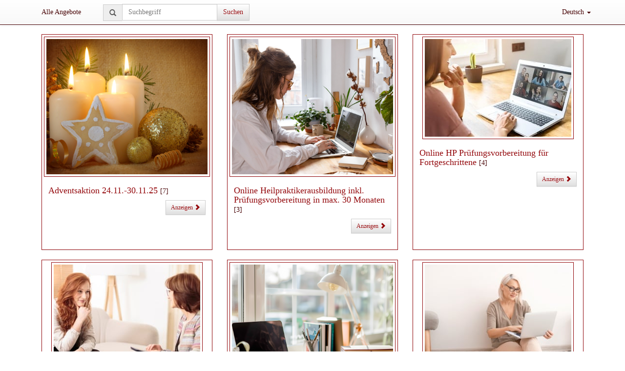

--- FILE ---
content_type: text/html; charset=UTF-8
request_url: https://app1.edoobox.com/de/Niclas33/HP%20Pr%C3%BCfungsvorbereitung/Online-Kurs.ed.864df30f1c9b_5613936033.Online%20Pr%C3%BCfungsvorbereitung%206%20Monate?edref=niclas33
body_size: 4935
content:
<!DOCTYPE html>
<html><head>
    <meta charset="utf-8">
    <meta http-equiv="X-UA-Compatible" content="IE=edge">
    <meta name="viewport" content="width=device-width, initial-scale=1.0, maximum-scale=1.0, user-scalable=no">
    <meta name="description" content="">
    <meta name="author" content="edoobox">

			<meta name="robots" content="index, follow">
	    <title>Heilpraktikerschule-Ellinghaus - Jetzt online anmelden!</title>
    <link rel="stylesheet" href="https://wwwdata.edoobox.com/bootstrap/47_ffe26802f4b2e27571c8.css">
       <meta property="og:title" content="Heilpraktikerschule-Ellinghaus - Jetzt online anmelden!"/>
    <meta property="og:description" content=""/>
    <meta property="fb:app_id" content="1945424902141041"/>
    <meta property="og:type" content="website"/>
    <meta property="og:url" content="https://app1.edoobox.com/de/Niclas33?edref=niclas33"/>
   
    <link rel="icon" href="https://wwwdata.edoobox.com/icon/cropped-edoobox_Icon_Farbig-32x32.png" sizes="32x32"/>
    <link rel="icon" href="https://wwwdata.edoobox.com/icon/cropped-edoobox_Icon_Farbig-192x192.png" sizes="192x192"/>
    <link rel="apple-touch-icon-precomposed" href="https://wwwdata.edoobox.com/icon/cropped-edoobox_Icon_Farbig-180x180.png"/>
    <meta name="msapplication-TileImage" content="https://wwwdata.edoobox.com/icon/cropped-edoobox_Icon_Farbig-270x270.png"/>
    <link rel="stylesheet" href="https://app1.edoobox.com/css/api/edoobox.iframe-v2.0.css?v=APP2026-01-05-v01">

   
       <script type="text/javascript" nonce="iaNAoH+YxE8THYWKxuzIag==">var $urlbase = 'https://app1.edoobox.com/';</script>
    <style type="text/css" nonce="iaNAoH+YxE8THYWKxuzIag==">#wdg151687653439396fd5a8c03b74e048{min-height: 300px; margin-top:0px;}@media (max-width: 767px) {}@media (min-width: 768px) and (max-width: 991px) {#wdg151687653439396fd5a8c03b74e048{min-height: 300px; margin-top:0px;}}</style>

	
	</head>
<body data-bs="3">



<div class="container">
    <div class="row show-grid">
    <style nonce="iaNAoH+YxE8THYWKxuzIag==">
	body {
        padding-top: 70px !important;
    }
</style>

<div >
    <nav class="navbar navbar-default navbar-fixed-top" role="navigation">

        <div class="container">
            <div class="navbar-header">
            <button class="navbar-toggle" data-target=".navbar-collapse" data-toggle="collapse" type="button">
                <span class="sr-only"></span>
                <span class="icon-bar"></span>
                <span class="icon-bar"></span>
                <span class="icon-bar"></span>
            </button>
			                <a class="navbar-brand navbar-toggle left" href="https://app1.edoobox.com/de/Niclas33?edref=niclas33">
                        Alle Angebote                </a>
                        </div>
        <!-- Collect the nav links, forms, and other content for toggling -->
        <div class="collapse navbar-collapse" id="bs-navbar-collapse-1">

			                        <ul class="nav navbar-nav">
                          <li>
                              <a href="https://app1.edoobox.com/de/Niclas33?edref=niclas33">
                                Alle Angebote                              </a>
                          </li>
                        </ul>
                    
                                          <div class="col-sm-5 col-md-5">
                        <form class="navbar-form navbar-left" action="https://app1.edoobox.com/de/Niclas33?edref=niclas33" autocomplete="on"  method="get">
                            <div class="input-group">
                              <span class="input-group-addon glyphicon glyphicon-search"></span>
                                <input type="search" id="wdg1394698668414547364ff481bb589b227264f2d5a69b1cf062535a8c03b74a770_a" name="q" placeholder="Suchbegriff" value="" class="form-control">

                                			<input type="hidden" name="edref" value="niclas33"/>
                
                              <span class="input-group-btn">
                                  <button class="btn btn-default" type="submit">Suchen</button>
                              </span>
                            </div>
						</form>
                      </div>
                                
           <ul class="nav navbar-nav navbar-right">
             
				<li class="dropdown edlangs-dropdown">
					<a href="#" class="dropdown-toggle" data-toggle="dropdown">
						Deutsch <b class="caret"></b>
                    </a>
                    <ul class="dropdown-menu">
                                              <li><a href="https://app1.edoobox.com/de/Niclas33?edref=niclas33" hreflang="de">Deutsch</a></li>
                                          </ul>
               </li>
             

			              </ul>
        </div><!-- /.navbar-collapse -->

		        </div>
              </nav>

</div>

 <div id="wdg151687653439396fd5a8c03b74e048" class="widget col-xs-12 col-sm-12 col-md-12 col-xs-offset-0 col-sm-offset-0 col-md-offset-0  edoobox-func" data-func="sameHeight">
            <div class="sameheight col-sm-6 col-md-4">
            <div class="thumbnail">
                <a href="https://app1.edoobox.com/de/Niclas33/Adventsaktion%2024.11.-30.11.25?edref=niclas33"
               title="7 Angebote in der Kategorie Adventsaktion 24.11.-30.11.25">
                    <img alt="Adventsaktion 24.11.-30.11.25" class="img-thumbnail img-responsive"
						 src="https://cdn1.edoobox.com/accountdata/account_acc305526412_5939994025/59416915e0196c0a60.14469380123570f.png"
						 srcset="https://cdn1.edoobox.com/accountdata/account_acc305526412_5939994025/59416915e0196c0a60.14469380123570f.png 1x, https://cdn1.edoobox.com/accountdata/account_acc305526412_5939994025/600_59416915e0196c0a60.14469380123570f.png 2x,https://cdn1.edoobox.com/accountdata/account_acc305526412_5939994025/900_59416915e0196c0a60.14469380123570f.png 3x"
						onerror="if (!this.dataset.failed) { this.dataset.failed = true; this.src = 'https://cdn1.edoobox.com/accountdata/account_acc305526412_5939994025/59416915e0196c0a60.14469380123570f.png'; this.srcset = ''; } else { this.style.display='none'; }">
                    <div class="caption">
                        <h4>
                            Adventsaktion 24.11.-30.11.25                            <small>
                                [7]
                            </small>
                        </h4>
                                                    <span class="btn btn-default btn-sm pull-right">
                                Anzeigen                                <span class="glyphicon glyphicon-chevron-right"></span>
                            </span>
                                                <div class="clearfix"></div>
                    </div>
                </a>
            </div>
        </div>
            <div class="sameheight col-sm-6 col-md-4">
            <div class="thumbnail">
                <a href="https://app1.edoobox.com/de/Niclas33/Online%20Heilpraktikerausbildung%20inkl.%20Pr%C3%BCfungsvorbereitung%20in%20max.%2030%20Monaten?edref=niclas33"
               title="3 Angebote in der Kategorie Online Heilpraktikerausbildung inkl. Prüfungsvorbereitung in max. 30 Monaten">
                    <img alt="Online Heilpraktikerausbildung inkl. Prüfungsvorbereitung in max. 30 Monaten" class="img-thumbnail img-responsive"
						 src="https://cdn1.edoobox.com/accountdata/account_acc305526412_5939994025/594168f9ef280e74a2.618339652632b85.png"
						 srcset="https://cdn1.edoobox.com/accountdata/account_acc305526412_5939994025/594168f9ef280e74a2.618339652632b85.png 1x, https://cdn1.edoobox.com/accountdata/account_acc305526412_5939994025/600_594168f9ef280e74a2.618339652632b85.png 2x,https://cdn1.edoobox.com/accountdata/account_acc305526412_5939994025/900_594168f9ef280e74a2.618339652632b85.png 3x"
						onerror="if (!this.dataset.failed) { this.dataset.failed = true; this.src = 'https://cdn1.edoobox.com/accountdata/account_acc305526412_5939994025/594168f9ef280e74a2.618339652632b85.png'; this.srcset = ''; } else { this.style.display='none'; }">
                    <div class="caption">
                        <h4>
                            Online Heilpraktikerausbildung inkl. Prüfungsvorbereitung in max. 30 Monaten                            <small>
                                [3]
                            </small>
                        </h4>
                                                    <span class="btn btn-default btn-sm pull-right">
                                Anzeigen                                <span class="glyphicon glyphicon-chevron-right"></span>
                            </span>
                                                <div class="clearfix"></div>
                    </div>
                </a>
            </div>
        </div>
            <div class="sameheight col-sm-6 col-md-4">
            <div class="thumbnail">
                <a href="https://app1.edoobox.com/de/Niclas33/Online%20HP%20Pr%C3%BCfungsvorbereitung%20f%C3%BCr%20Fortgeschrittene?edref=niclas33"
               title="4 Angebote in der Kategorie Online HP Prüfungsvorbereitung für Fortgeschrittene">
                    <img alt="Online HP Prüfungsvorbereitung für Fortgeschrittene" class="img-thumbnail img-responsive"
						 src="https://wwwdata.edoobox.com/filemanager/F_5941/a0d3ff7e6da6f8164f37c277fffda287.jpg"
						 srcset="https://wwwdata.edoobox.com/filemanager/F_5941/a0d3ff7e6da6f8164f37c277fffda287.jpg 1x, https://wwwdata.edoobox.com/filemanager/F_5941/a0d3ff7e6da6f8164f37c277fffda287_600.jpg 2x,https://wwwdata.edoobox.com/filemanager/F_5941/a0d3ff7e6da6f8164f37c277fffda287_900.jpg 3x"
						onerror="if (!this.dataset.failed) { this.dataset.failed = true; this.src = 'https://wwwdata.edoobox.com/filemanager/F_5941/a0d3ff7e6da6f8164f37c277fffda287.jpg'; this.srcset = ''; } else { this.style.display='none'; }">
                    <div class="caption">
                        <h4>
                            Online HP Prüfungsvorbereitung für Fortgeschrittene                            <small>
                                [4]
                            </small>
                        </h4>
                                                    <span class="btn btn-default btn-sm pull-right">
                                Anzeigen                                <span class="glyphicon glyphicon-chevron-right"></span>
                            </span>
                                                <div class="clearfix"></div>
                    </div>
                </a>
            </div>
        </div>
            <div class="sameheight col-sm-6 col-md-4">
            <div class="thumbnail">
                <a href="https://app1.edoobox.com/de/Niclas33/Online%20Ausbildung%20Gesundheitsberater?edref=niclas33"
               title="7 Angebote in der Kategorie Online Ausbildung Gesundheitsberater">
                    <img alt="Online Ausbildung Gesundheitsberater" class="img-thumbnail img-responsive"
						 src="https://wwwdata.edoobox.com/filemanager/F_5941/f513e0c43c1b492443f29c0dbe2cf931.jpg"
						 srcset="https://wwwdata.edoobox.com/filemanager/F_5941/f513e0c43c1b492443f29c0dbe2cf931.jpg 1x, https://wwwdata.edoobox.com/filemanager/F_5941/f513e0c43c1b492443f29c0dbe2cf931_600.jpg 2x,https://wwwdata.edoobox.com/filemanager/F_5941/f513e0c43c1b492443f29c0dbe2cf931_900.jpg 3x"
						onerror="if (!this.dataset.failed) { this.dataset.failed = true; this.src = 'https://wwwdata.edoobox.com/filemanager/F_5941/f513e0c43c1b492443f29c0dbe2cf931.jpg'; this.srcset = ''; } else { this.style.display='none'; }">
                    <div class="caption">
                        <h4>
                            Online Ausbildung Gesundheitsberater                            <small>
                                [7]
                            </small>
                        </h4>
                                                    <span class="btn btn-default btn-sm pull-right">
                                Anzeigen                                <span class="glyphicon glyphicon-chevron-right"></span>
                            </span>
                                                <div class="clearfix"></div>
                    </div>
                </a>
            </div>
        </div>
            <div class="sameheight col-sm-6 col-md-4">
            <div class="thumbnail">
                <a href="https://app1.edoobox.com/de/Niclas33/HP%20Online%20Intensivkurs%20f%C3%BCr%20Osteopathen%20Zahn%C3%A4rzte%20Wiedereinsteiger?edref=niclas33"
               title="4 Angebote in der Kategorie HP Online Intensivkurs für Osteopathen Zahnärzte Wiedereinsteiger">
                    <img alt="HP Online Intensivkurs für Osteopathen Zahnärzte Wiedereinsteiger" class="img-thumbnail img-responsive"
						 src="https://cdn1.edoobox.com/accountdata/account_acc305526412_5939994025/594168f9efb3ec5bf7.05790576ab77dd1.png"
						 srcset="https://cdn1.edoobox.com/accountdata/account_acc305526412_5939994025/594168f9efb3ec5bf7.05790576ab77dd1.png 1x, https://cdn1.edoobox.com/accountdata/account_acc305526412_5939994025/600_594168f9efb3ec5bf7.05790576ab77dd1.png 2x,https://cdn1.edoobox.com/accountdata/account_acc305526412_5939994025/900_594168f9efb3ec5bf7.05790576ab77dd1.png 3x"
						onerror="if (!this.dataset.failed) { this.dataset.failed = true; this.src = 'https://cdn1.edoobox.com/accountdata/account_acc305526412_5939994025/594168f9efb3ec5bf7.05790576ab77dd1.png'; this.srcset = ''; } else { this.style.display='none'; }">
                    <div class="caption">
                        <h4>
                            HP Online Intensivkurs für Osteopathen Zahnärzte Wiedereinsteiger                            <small>
                                [4]
                            </small>
                        </h4>
                                                    <span class="btn btn-default btn-sm pull-right">
                                Anzeigen                                <span class="glyphicon glyphicon-chevron-right"></span>
                            </span>
                                                <div class="clearfix"></div>
                    </div>
                </a>
            </div>
        </div>
            <div class="sameheight col-sm-6 col-md-4">
            <div class="thumbnail">
                <a href="https://app1.edoobox.com/de/Niclas33/Heilpraktikerausbildung%20Selbstlernkurs%2024%20Monate?edref=niclas33"
               title="4 Angebote in der Kategorie Heilpraktikerausbildung Selbstlernkurs 24 Monate">
                    <img alt="Heilpraktikerausbildung Selbstlernkurs 24 Monate" class="img-thumbnail img-responsive"
						 src="https://wwwdata.edoobox.com/filemanager/F_5941/aa125a068ec3fc1427dc20cc9e157078.jpg"
						 srcset="https://wwwdata.edoobox.com/filemanager/F_5941/aa125a068ec3fc1427dc20cc9e157078.jpg 1x, https://wwwdata.edoobox.com/filemanager/F_5941/aa125a068ec3fc1427dc20cc9e157078_600.jpg 2x,https://wwwdata.edoobox.com/filemanager/F_5941/aa125a068ec3fc1427dc20cc9e157078_900.jpg 3x"
						onerror="if (!this.dataset.failed) { this.dataset.failed = true; this.src = 'https://wwwdata.edoobox.com/filemanager/F_5941/aa125a068ec3fc1427dc20cc9e157078.jpg'; this.srcset = ''; } else { this.style.display='none'; }">
                    <div class="caption">
                        <h4>
                            Heilpraktikerausbildung Selbstlernkurs 24 Monate                            <small>
                                [4]
                            </small>
                        </h4>
                                                    <span class="btn btn-default btn-sm pull-right">
                                Anzeigen                                <span class="glyphicon glyphicon-chevron-right"></span>
                            </span>
                                                <div class="clearfix"></div>
                    </div>
                </a>
            </div>
        </div>
            <div class="sameheight col-sm-6 col-md-4">
            <div class="thumbnail">
                <a href="https://app1.edoobox.com/de/Niclas33/HP%20Basis%20Pr%C3%A4senz%2030%20Monate?edref=niclas33"
               title="11 Angebote in der Kategorie HP Basis Präsenz 30 Monate">
                    <img alt="HP Basis Präsenz 30 Monate" class="img-thumbnail img-responsive"
						 src="https://wwwdata.edoobox.com/filemanager/F_5941/1dbfb90797a9b5f8f8141459c9742462.jpg"
						 srcset="https://wwwdata.edoobox.com/filemanager/F_5941/1dbfb90797a9b5f8f8141459c9742462.jpg 1x, https://wwwdata.edoobox.com/filemanager/F_5941/1dbfb90797a9b5f8f8141459c9742462_600.jpg 2x,https://wwwdata.edoobox.com/filemanager/F_5941/1dbfb90797a9b5f8f8141459c9742462_900.jpg 3x"
						onerror="if (!this.dataset.failed) { this.dataset.failed = true; this.src = 'https://wwwdata.edoobox.com/filemanager/F_5941/1dbfb90797a9b5f8f8141459c9742462.jpg'; this.srcset = ''; } else { this.style.display='none'; }">
                    <div class="caption">
                        <h4>
                            HP Basis Präsenz 30 Monate                            <small>
                                [11]
                            </small>
                        </h4>
                                                    <span class="btn btn-default btn-sm pull-right">
                                Anzeigen                                <span class="glyphicon glyphicon-chevron-right"></span>
                            </span>
                                                <div class="clearfix"></div>
                    </div>
                </a>
            </div>
        </div>
            <div class="sameheight col-sm-6 col-md-4">
            <div class="thumbnail">
                <a href="https://app1.edoobox.com/de/Niclas33/Deine%20fokussierte%20Online%20HP%20Pr%C3%BCfungsvorbereitung?edref=niclas33"
               title="9 Angebote in der Kategorie Deine fokussierte Online HP Prüfungsvorbereitung">
                    <img alt="Deine fokussierte Online HP Prüfungsvorbereitung" class="img-thumbnail img-responsive"
						 src="https://wwwdata.edoobox.com/filemanager/F_5941/8a16ba39f2095fac3335af44064179de.jpg"
						 srcset="https://wwwdata.edoobox.com/filemanager/F_5941/8a16ba39f2095fac3335af44064179de.jpg 1x, https://wwwdata.edoobox.com/filemanager/F_5941/8a16ba39f2095fac3335af44064179de_600.jpg 2x,https://wwwdata.edoobox.com/filemanager/F_5941/8a16ba39f2095fac3335af44064179de_900.jpg 3x"
						onerror="if (!this.dataset.failed) { this.dataset.failed = true; this.src = 'https://wwwdata.edoobox.com/filemanager/F_5941/8a16ba39f2095fac3335af44064179de.jpg'; this.srcset = ''; } else { this.style.display='none'; }">
                    <div class="caption">
                        <h4>
                            Deine fokussierte Online HP Prüfungsvorbereitung                            <small>
                                [9]
                            </small>
                        </h4>
                                                    <span class="btn btn-default btn-sm pull-right">
                                Anzeigen                                <span class="glyphicon glyphicon-chevron-right"></span>
                            </span>
                                                <div class="clearfix"></div>
                    </div>
                </a>
            </div>
        </div>
            <div class="sameheight col-sm-6 col-md-4">
            <div class="thumbnail">
                <a href="https://app1.edoobox.com/de/Niclas33/Psychologischer%20Berater%2012%20Monate?edref=niclas33"
               title="1 Angebote in der Kategorie Psychologischer Berater 12 Monate">
                    <img alt="Psychologischer Berater 12 Monate" class="img-thumbnail img-responsive"
						 src="https://wwwdata.edoobox.com/filemanager/F_5941/a244f9e0c48ae2c7dc414ae40fa91242.jpg"
						 srcset="https://wwwdata.edoobox.com/filemanager/F_5941/a244f9e0c48ae2c7dc414ae40fa91242.jpg 1x, https://wwwdata.edoobox.com/filemanager/F_5941/a244f9e0c48ae2c7dc414ae40fa91242_600.jpg 2x,https://wwwdata.edoobox.com/filemanager/F_5941/a244f9e0c48ae2c7dc414ae40fa91242_900.jpg 3x"
						onerror="if (!this.dataset.failed) { this.dataset.failed = true; this.src = 'https://wwwdata.edoobox.com/filemanager/F_5941/a244f9e0c48ae2c7dc414ae40fa91242.jpg'; this.srcset = ''; } else { this.style.display='none'; }">
                    <div class="caption">
                        <h4>
                            Psychologischer Berater 12 Monate                            <small>
                                [1]
                            </small>
                        </h4>
                                                    <span class="btn btn-default btn-sm pull-right">
                                Anzeigen                                <span class="glyphicon glyphicon-chevron-right"></span>
                            </span>
                                                <div class="clearfix"></div>
                    </div>
                </a>
            </div>
        </div>
            <div class="sameheight col-sm-6 col-md-4">
            <div class="thumbnail">
                <a href="https://app1.edoobox.com/de/Niclas33/HPP%20Basis%20Online?edref=niclas33"
               title="5 Angebote in der Kategorie HPP Basis Online">
                    <img alt="HPP Basis Online" class="img-thumbnail img-responsive"
						 src="https://wwwdata.edoobox.com/filemanager/F_5941/6f01535512e22470910ed28ff0119c59.jpg"
						 srcset="https://wwwdata.edoobox.com/filemanager/F_5941/6f01535512e22470910ed28ff0119c59.jpg 1x, https://wwwdata.edoobox.com/filemanager/F_5941/6f01535512e22470910ed28ff0119c59_600.jpg 2x,https://wwwdata.edoobox.com/filemanager/F_5941/6f01535512e22470910ed28ff0119c59_900.jpg 3x"
						onerror="if (!this.dataset.failed) { this.dataset.failed = true; this.src = 'https://wwwdata.edoobox.com/filemanager/F_5941/6f01535512e22470910ed28ff0119c59.jpg'; this.srcset = ''; } else { this.style.display='none'; }">
                    <div class="caption">
                        <h4>
                            HPP Basis Online                            <small>
                                [5]
                            </small>
                        </h4>
                                                    <span class="btn btn-default btn-sm pull-right">
                                Anzeigen                                <span class="glyphicon glyphicon-chevron-right"></span>
                            </span>
                                                <div class="clearfix"></div>
                    </div>
                </a>
            </div>
        </div>
            <div class="sameheight col-sm-6 col-md-4">
            <div class="thumbnail">
                <a href="https://app1.edoobox.com/de/Niclas33/HPP%20Pr%C3%BCfungsvorbereitung?edref=niclas33"
               title="3 Angebote in der Kategorie HPP Prüfungsvorbereitung">
                    <img alt="HPP Prüfungsvorbereitung" class="img-thumbnail img-responsive"
						 src="https://wwwdata.edoobox.com/filemanager/F_5941/70fb7ba77b586fefa5dd6e164597c125.jpg"
						 srcset="https://wwwdata.edoobox.com/filemanager/F_5941/70fb7ba77b586fefa5dd6e164597c125.jpg 1x, https://wwwdata.edoobox.com/filemanager/F_5941/70fb7ba77b586fefa5dd6e164597c125_600.jpg 2x,https://wwwdata.edoobox.com/filemanager/F_5941/70fb7ba77b586fefa5dd6e164597c125_900.jpg 3x"
						onerror="if (!this.dataset.failed) { this.dataset.failed = true; this.src = 'https://wwwdata.edoobox.com/filemanager/F_5941/70fb7ba77b586fefa5dd6e164597c125.jpg'; this.srcset = ''; } else { this.style.display='none'; }">
                    <div class="caption">
                        <h4>
                            HPP Prüfungsvorbereitung                            <small>
                                [3]
                            </small>
                        </h4>
                                                    <span class="btn btn-default btn-sm pull-right">
                                Anzeigen                                <span class="glyphicon glyphicon-chevron-right"></span>
                            </span>
                                                <div class="clearfix"></div>
                    </div>
                </a>
            </div>
        </div>
            <div class="sameheight col-sm-6 col-md-4">
            <div class="thumbnail">
                <a href="https://app1.edoobox.com/de/Niclas33/HP%20Basis%20Online%2018%20Monate?edref=niclas33"
               title="10 Angebote in der Kategorie HP Basis Online 18 Monate">
                    <img alt="HP Basis Online 18 Monate" class="img-thumbnail img-responsive"
						 src="https://wwwdata.edoobox.com/filemanager/F_5941/69a2faf5bb1828249fb730b142f2c9b8.jpg"
						 srcset="https://wwwdata.edoobox.com/filemanager/F_5941/69a2faf5bb1828249fb730b142f2c9b8.jpg 1x, https://wwwdata.edoobox.com/filemanager/F_5941/69a2faf5bb1828249fb730b142f2c9b8_600.jpg 2x,https://wwwdata.edoobox.com/filemanager/F_5941/69a2faf5bb1828249fb730b142f2c9b8_900.jpg 3x"
						onerror="if (!this.dataset.failed) { this.dataset.failed = true; this.src = 'https://wwwdata.edoobox.com/filemanager/F_5941/69a2faf5bb1828249fb730b142f2c9b8.jpg'; this.srcset = ''; } else { this.style.display='none'; }">
                    <div class="caption">
                        <h4>
                            HP Basis Online 18 Monate                            <small>
                                [10]
                            </small>
                        </h4>
                                                    <span class="btn btn-default btn-sm pull-right">
                                Anzeigen                                <span class="glyphicon glyphicon-chevron-right"></span>
                            </span>
                                                <div class="clearfix"></div>
                    </div>
                </a>
            </div>
        </div>
            <div class="sameheight col-sm-6 col-md-4">
            <div class="thumbnail">
                <a href="https://app1.edoobox.com/de/Niclas33/HP%20Basis%20Online%2030%20Monate?edref=niclas33"
               title="8 Angebote in der Kategorie HP Basis Online 30 Monate">
                    <img alt="HP Basis Online 30 Monate" class="img-thumbnail img-responsive"
						 src="https://wwwdata.edoobox.com/filemanager/F_5941/8a16ba39f2095fac3335af44064179de.jpg"
						 srcset="https://wwwdata.edoobox.com/filemanager/F_5941/8a16ba39f2095fac3335af44064179de.jpg 1x, https://wwwdata.edoobox.com/filemanager/F_5941/8a16ba39f2095fac3335af44064179de_600.jpg 2x,https://wwwdata.edoobox.com/filemanager/F_5941/8a16ba39f2095fac3335af44064179de_900.jpg 3x"
						onerror="if (!this.dataset.failed) { this.dataset.failed = true; this.src = 'https://wwwdata.edoobox.com/filemanager/F_5941/8a16ba39f2095fac3335af44064179de.jpg'; this.srcset = ''; } else { this.style.display='none'; }">
                    <div class="caption">
                        <h4>
                            HP Basis Online 30 Monate                            <small>
                                [8]
                            </small>
                        </h4>
                                                    <span class="btn btn-default btn-sm pull-right">
                                Anzeigen                                <span class="glyphicon glyphicon-chevron-right"></span>
                            </span>
                                                <div class="clearfix"></div>
                    </div>
                </a>
            </div>
        </div>
            <div class="sameheight col-sm-6 col-md-4">
            <div class="thumbnail">
                <a href="https://app1.edoobox.com/de/Niclas33/HP%20Intensiv%2012%20Monate?edref=niclas33"
               title="0 Angebote in der Kategorie HP Intensiv 12 Monate">
                    <img alt="HP Intensiv 12 Monate" class="img-thumbnail img-responsive"
						 src="https://wwwdata.edoobox.com/filemanager/F_5941/1135282216a5dcf0b344ba4793b7883f.jpg"
						 srcset="https://wwwdata.edoobox.com/filemanager/F_5941/1135282216a5dcf0b344ba4793b7883f.jpg 1x, https://wwwdata.edoobox.com/filemanager/F_5941/1135282216a5dcf0b344ba4793b7883f_600.jpg 2x,https://wwwdata.edoobox.com/filemanager/F_5941/1135282216a5dcf0b344ba4793b7883f_900.jpg 3x"
						onerror="if (!this.dataset.failed) { this.dataset.failed = true; this.src = 'https://wwwdata.edoobox.com/filemanager/F_5941/1135282216a5dcf0b344ba4793b7883f.jpg'; this.srcset = ''; } else { this.style.display='none'; }">
                    <div class="caption">
                        <h4>
                            HP Intensiv 12 Monate                            <small>
                                [0]
                            </small>
                        </h4>
                                                    <span class="btn btn-default btn-sm pull-right">
                                Anzeigen                                <span class="glyphicon glyphicon-chevron-right"></span>
                            </span>
                                                <div class="clearfix"></div>
                    </div>
                </a>
            </div>
        </div>
            <div class="sameheight col-sm-6 col-md-4">
            <div class="thumbnail">
                <a href="https://app1.edoobox.com/de/Niclas33/Schmerztherapeut%20Grundlagen?edref=niclas33"
               title="3 Angebote in der Kategorie Schmerztherapeut Grundlagen">
                    <img alt="Schmerztherapeut Grundlagen" class="img-thumbnail img-responsive"
						 src="https://wwwdata.edoobox.com/filemanager/F_5941/80aa8f704c39d387630f80f115002aed.jpg"
						 srcset="https://wwwdata.edoobox.com/filemanager/F_5941/80aa8f704c39d387630f80f115002aed.jpg 1x, https://wwwdata.edoobox.com/filemanager/F_5941/80aa8f704c39d387630f80f115002aed_600.jpg 2x,https://wwwdata.edoobox.com/filemanager/F_5941/80aa8f704c39d387630f80f115002aed_900.jpg 3x"
						onerror="if (!this.dataset.failed) { this.dataset.failed = true; this.src = 'https://wwwdata.edoobox.com/filemanager/F_5941/80aa8f704c39d387630f80f115002aed.jpg'; this.srcset = ''; } else { this.style.display='none'; }">
                    <div class="caption">
                        <h4>
                            Schmerztherapeut Grundlagen                            <small>
                                [3]
                            </small>
                        </h4>
                                                    <span class="btn btn-default btn-sm pull-right">
                                Anzeigen                                <span class="glyphicon glyphicon-chevron-right"></span>
                            </span>
                                                <div class="clearfix"></div>
                    </div>
                </a>
            </div>
        </div>
            <div class="sameheight col-sm-6 col-md-4">
            <div class="thumbnail">
                <a href="https://app1.edoobox.com/de/Niclas33/Schnupperaktionen?edref=niclas33"
               title="1 Angebote in der Kategorie Schnupperaktionen">
                    <img alt="Schnupperaktionen" class="img-thumbnail img-responsive"
						 src="https://wwwdata.edoobox.com/filemanager/F_5941/aa125a068ec3fc1427dc20cc9e157078.jpg"
						 srcset="https://wwwdata.edoobox.com/filemanager/F_5941/aa125a068ec3fc1427dc20cc9e157078.jpg 1x, https://wwwdata.edoobox.com/filemanager/F_5941/aa125a068ec3fc1427dc20cc9e157078_600.jpg 2x,https://wwwdata.edoobox.com/filemanager/F_5941/aa125a068ec3fc1427dc20cc9e157078_900.jpg 3x"
						onerror="if (!this.dataset.failed) { this.dataset.failed = true; this.src = 'https://wwwdata.edoobox.com/filemanager/F_5941/aa125a068ec3fc1427dc20cc9e157078.jpg'; this.srcset = ''; } else { this.style.display='none'; }">
                    <div class="caption">
                        <h4>
                            Schnupperaktionen                            <small>
                                [1]
                            </small>
                        </h4>
                                                    <span class="btn btn-default btn-sm pull-right">
                                Anzeigen                                <span class="glyphicon glyphicon-chevron-right"></span>
                            </span>
                                                <div class="clearfix"></div>
                    </div>
                </a>
            </div>
        </div>
            <div class="sameheight col-sm-6 col-md-4">
            <div class="thumbnail">
                <a href="https://app1.edoobox.com/de/Niclas33/Online%20Kurse%20Naturheilkunde?edref=niclas33"
               title="24 Angebote in der Kategorie Online Kurse Naturheilkunde">
                    <img alt="Online Kurse Naturheilkunde" class="img-thumbnail img-responsive"
						 src="https://wwwdata.edoobox.com/filemanager/F_5941/4a031b60f94ff5ec812994651b9929da.jpg"
						 srcset="https://wwwdata.edoobox.com/filemanager/F_5941/4a031b60f94ff5ec812994651b9929da.jpg 1x, https://wwwdata.edoobox.com/filemanager/F_5941/4a031b60f94ff5ec812994651b9929da_600.jpg 2x,https://wwwdata.edoobox.com/filemanager/F_5941/4a031b60f94ff5ec812994651b9929da_900.jpg 3x"
						onerror="if (!this.dataset.failed) { this.dataset.failed = true; this.src = 'https://wwwdata.edoobox.com/filemanager/F_5941/4a031b60f94ff5ec812994651b9929da.jpg'; this.srcset = ''; } else { this.style.display='none'; }">
                    <div class="caption">
                        <h4>
                            Online Kurse Naturheilkunde                            <small>
                                [24]
                            </small>
                        </h4>
                                                    <span class="btn btn-default btn-sm pull-right">
                                Anzeigen                                <span class="glyphicon glyphicon-chevron-right"></span>
                            </span>
                                                <div class="clearfix"></div>
                    </div>
                </a>
            </div>
        </div>
            <div class="sameheight col-sm-6 col-md-4">
            <div class="thumbnail">
                <a href="https://app1.edoobox.com/de/Niclas33/Seminare%20Naturheilkunde?edref=niclas33"
               title="11 Angebote in der Kategorie Seminare Naturheilkunde">
                    <img alt="Seminare Naturheilkunde" class="img-thumbnail img-responsive"
						 src="https://wwwdata.edoobox.com/filemanager/F_5941/3155241f8fbdf257dd4f13996fb7bc2e.jpg"
						 srcset="https://wwwdata.edoobox.com/filemanager/F_5941/3155241f8fbdf257dd4f13996fb7bc2e.jpg 1x, https://wwwdata.edoobox.com/filemanager/F_5941/3155241f8fbdf257dd4f13996fb7bc2e_600.jpg 2x,https://wwwdata.edoobox.com/filemanager/F_5941/3155241f8fbdf257dd4f13996fb7bc2e_900.jpg 3x"
						onerror="if (!this.dataset.failed) { this.dataset.failed = true; this.src = 'https://wwwdata.edoobox.com/filemanager/F_5941/3155241f8fbdf257dd4f13996fb7bc2e.jpg'; this.srcset = ''; } else { this.style.display='none'; }">
                    <div class="caption">
                        <h4>
                            Seminare Naturheilkunde                            <small>
                                [11]
                            </small>
                        </h4>
                                                    <span class="btn btn-default btn-sm pull-right">
                                Anzeigen                                <span class="glyphicon glyphicon-chevron-right"></span>
                            </span>
                                                <div class="clearfix"></div>
                    </div>
                </a>
            </div>
        </div>
            <div class="sameheight col-sm-6 col-md-4">
            <div class="thumbnail">
                <a href="https://app1.edoobox.com/de/Niclas33/Ern%C3%A4hrungsberatung?edref=niclas33"
               title="9 Angebote in der Kategorie Ernährungsberatung">
                    <img alt="Ernährungsberatung" class="img-thumbnail img-responsive"
						 src="https://wwwdata.edoobox.com/filemanager/F_5941/fe4e0a17efd05a857884e1b4331b6b59.jpg"
						 srcset="https://wwwdata.edoobox.com/filemanager/F_5941/fe4e0a17efd05a857884e1b4331b6b59.jpg 1x, https://wwwdata.edoobox.com/filemanager/F_5941/fe4e0a17efd05a857884e1b4331b6b59_600.jpg 2x,https://wwwdata.edoobox.com/filemanager/F_5941/fe4e0a17efd05a857884e1b4331b6b59_900.jpg 3x"
						onerror="if (!this.dataset.failed) { this.dataset.failed = true; this.src = 'https://wwwdata.edoobox.com/filemanager/F_5941/fe4e0a17efd05a857884e1b4331b6b59.jpg'; this.srcset = ''; } else { this.style.display='none'; }">
                    <div class="caption">
                        <h4>
                            Ernährungsberatung                            <small>
                                [9]
                            </small>
                        </h4>
                                                    <span class="btn btn-default btn-sm pull-right">
                                Anzeigen                                <span class="glyphicon glyphicon-chevron-right"></span>
                            </span>
                                                <div class="clearfix"></div>
                    </div>
                </a>
            </div>
        </div>
            <div class="sameheight col-sm-6 col-md-4">
            <div class="thumbnail">
                <a href="https://app1.edoobox.com/de/Niclas33/Psychotherapeutische%20Fortbildungen?edref=niclas33"
               title="4 Angebote in der Kategorie Psychotherapeutische Fortbildungen">
                    <img alt="Psychotherapeutische Fortbildungen" class="img-thumbnail img-responsive"
						 src="https://wwwdata.edoobox.com/filemanager/F_5941/45c8870330ed33510f97df18d4bdb3ad.jpg"
						 srcset="https://wwwdata.edoobox.com/filemanager/F_5941/45c8870330ed33510f97df18d4bdb3ad.jpg 1x, https://wwwdata.edoobox.com/filemanager/F_5941/45c8870330ed33510f97df18d4bdb3ad_600.jpg 2x,https://wwwdata.edoobox.com/filemanager/F_5941/45c8870330ed33510f97df18d4bdb3ad_900.jpg 3x"
						onerror="if (!this.dataset.failed) { this.dataset.failed = true; this.src = 'https://wwwdata.edoobox.com/filemanager/F_5941/45c8870330ed33510f97df18d4bdb3ad.jpg'; this.srcset = ''; } else { this.style.display='none'; }">
                    <div class="caption">
                        <h4>
                            Psychotherapeutische Fortbildungen                            <small>
                                [4]
                            </small>
                        </h4>
                                                    <span class="btn btn-default btn-sm pull-right">
                                Anzeigen                                <span class="glyphicon glyphicon-chevron-right"></span>
                            </span>
                                                <div class="clearfix"></div>
                    </div>
                </a>
            </div>
        </div>
            <div class="sameheight col-sm-6 col-md-4">
            <div class="thumbnail">
                <a href="https://app1.edoobox.com/de/Niclas33/zertifizierte%20Hypnose%20Kurse?edref=niclas33"
               title="7 Angebote in der Kategorie zertifizierte Hypnose Kurse">
                    <img alt="zertifizierte Hypnose Kurse" class="img-thumbnail img-responsive"
						 src="https://wwwdata.edoobox.com/filemanager/F_5941/66e608bddb1798572f5378e56153005a.jpg"
						 srcset="https://wwwdata.edoobox.com/filemanager/F_5941/66e608bddb1798572f5378e56153005a.jpg 1x, https://wwwdata.edoobox.com/filemanager/F_5941/66e608bddb1798572f5378e56153005a_600.jpg 2x,https://wwwdata.edoobox.com/filemanager/F_5941/66e608bddb1798572f5378e56153005a_900.jpg 3x"
						onerror="if (!this.dataset.failed) { this.dataset.failed = true; this.src = 'https://wwwdata.edoobox.com/filemanager/F_5941/66e608bddb1798572f5378e56153005a.jpg'; this.srcset = ''; } else { this.style.display='none'; }">
                    <div class="caption">
                        <h4>
                            zertifizierte Hypnose Kurse                            <small>
                                [7]
                            </small>
                        </h4>
                                                    <span class="btn btn-default btn-sm pull-right">
                                Anzeigen                                <span class="glyphicon glyphicon-chevron-right"></span>
                            </span>
                                                <div class="clearfix"></div>
                    </div>
                </a>
            </div>
        </div>
            <div class="sameheight col-sm-6 col-md-4">
            <div class="thumbnail">
                <a href="https://app1.edoobox.com/de/Niclas33/erfolgreiche%20Naturheilpraxis?edref=niclas33"
               title="2 Angebote in der Kategorie erfolgreiche Naturheilpraxis">
                    <img alt="erfolgreiche Naturheilpraxis" class="img-thumbnail img-responsive"
						 src="https://wwwdata.edoobox.com/filemanager/F_5941/8f5f1fc38da30c75cc22f2ee55bf1baa.jpg"
						 srcset="https://wwwdata.edoobox.com/filemanager/F_5941/8f5f1fc38da30c75cc22f2ee55bf1baa.jpg 1x, https://wwwdata.edoobox.com/filemanager/F_5941/8f5f1fc38da30c75cc22f2ee55bf1baa_600.jpg 2x,https://wwwdata.edoobox.com/filemanager/F_5941/8f5f1fc38da30c75cc22f2ee55bf1baa_900.jpg 3x"
						onerror="if (!this.dataset.failed) { this.dataset.failed = true; this.src = 'https://wwwdata.edoobox.com/filemanager/F_5941/8f5f1fc38da30c75cc22f2ee55bf1baa.jpg'; this.srcset = ''; } else { this.style.display='none'; }">
                    <div class="caption">
                        <h4>
                            erfolgreiche Naturheilpraxis                            <small>
                                [2]
                            </small>
                        </h4>
                                                    <span class="btn btn-default btn-sm pull-right">
                                Anzeigen                                <span class="glyphicon glyphicon-chevron-right"></span>
                            </span>
                                                <div class="clearfix"></div>
                    </div>
                </a>
            </div>
        </div>
            <div class="sameheight col-sm-6 col-md-4">
            <div class="thumbnail">
                <a href="https://app1.edoobox.com/de/Niclas33/Seminare%20Injektionstechniken%20Untersuchungsmethoden?edref=niclas33"
               title="6 Angebote in der Kategorie Seminare Injektionstechniken Untersuchungsmethoden">
                    <img alt="Seminare Injektionstechniken Untersuchungsmethoden" class="img-thumbnail img-responsive"
						 src="https://wwwdata.edoobox.com/filemanager/F_5941/99184dfbbd7b39da6e827a4366caa326.jpg"
						 srcset="https://wwwdata.edoobox.com/filemanager/F_5941/99184dfbbd7b39da6e827a4366caa326.jpg 1x, https://wwwdata.edoobox.com/filemanager/F_5941/99184dfbbd7b39da6e827a4366caa326_600.jpg 2x,https://wwwdata.edoobox.com/filemanager/F_5941/99184dfbbd7b39da6e827a4366caa326_900.jpg 3x"
						onerror="if (!this.dataset.failed) { this.dataset.failed = true; this.src = 'https://wwwdata.edoobox.com/filemanager/F_5941/99184dfbbd7b39da6e827a4366caa326.jpg'; this.srcset = ''; } else { this.style.display='none'; }">
                    <div class="caption">
                        <h4>
                            Seminare Injektionstechniken Untersuchungsmethoden                            <small>
                                [6]
                            </small>
                        </h4>
                                                    <span class="btn btn-default btn-sm pull-right">
                                Anzeigen                                <span class="glyphicon glyphicon-chevron-right"></span>
                            </span>
                                                <div class="clearfix"></div>
                    </div>
                </a>
            </div>
        </div>
            <div class="sameheight col-sm-6 col-md-4">
            <div class="thumbnail">
                <a href="https://app1.edoobox.com/de/Niclas33/Tierheilpraktiker%20Naturheilkunde?edref=niclas33"
               title="11 Angebote in der Kategorie Tierheilpraktiker Naturheilkunde">
                    <img alt="Tierheilpraktiker Naturheilkunde" class="img-thumbnail img-responsive"
						 src="https://cdn1.edoobox.com/accountdata/account_acc305526412_5939994025/5941691f376a6e2dd5.17924970123570f.png"
						 srcset="https://cdn1.edoobox.com/accountdata/account_acc305526412_5939994025/5941691f376a6e2dd5.17924970123570f.png 1x, https://cdn1.edoobox.com/accountdata/account_acc305526412_5939994025/600_5941691f376a6e2dd5.17924970123570f.png 2x,https://cdn1.edoobox.com/accountdata/account_acc305526412_5939994025/900_5941691f376a6e2dd5.17924970123570f.png 3x"
						onerror="if (!this.dataset.failed) { this.dataset.failed = true; this.src = 'https://cdn1.edoobox.com/accountdata/account_acc305526412_5939994025/5941691f376a6e2dd5.17924970123570f.png'; this.srcset = ''; } else { this.style.display='none'; }">
                    <div class="caption">
                        <h4>
                            Tierheilpraktiker Naturheilkunde                            <small>
                                [11]
                            </small>
                        </h4>
                                                    <span class="btn btn-default btn-sm pull-right">
                                Anzeigen                                <span class="glyphicon glyphicon-chevron-right"></span>
                            </span>
                                                <div class="clearfix"></div>
                    </div>
                </a>
            </div>
        </div>
            <div class="sameheight col-sm-6 col-md-4">
            <div class="thumbnail">
                <a href="https://app1.edoobox.com/de/Niclas33/Tierheilpraktiker%20Basiskurse?edref=niclas33"
               title="6 Angebote in der Kategorie Tierheilpraktiker Basiskurse">
                    <img alt="Tierheilpraktiker Basiskurse" class="img-thumbnail img-responsive"
						 src="https://wwwdata.edoobox.com/filemanager/F_5941/6eaee0a4189f83fc889cb8bac0c97ec4.jpg"
						 srcset="https://wwwdata.edoobox.com/filemanager/F_5941/6eaee0a4189f83fc889cb8bac0c97ec4.jpg 1x, https://wwwdata.edoobox.com/filemanager/F_5941/6eaee0a4189f83fc889cb8bac0c97ec4_600.jpg 2x,https://wwwdata.edoobox.com/filemanager/F_5941/6eaee0a4189f83fc889cb8bac0c97ec4_900.jpg 3x"
						onerror="if (!this.dataset.failed) { this.dataset.failed = true; this.src = 'https://wwwdata.edoobox.com/filemanager/F_5941/6eaee0a4189f83fc889cb8bac0c97ec4.jpg'; this.srcset = ''; } else { this.style.display='none'; }">
                    <div class="caption">
                        <h4>
                            Tierheilpraktiker Basiskurse                            <small>
                                [6]
                            </small>
                        </h4>
                                                    <span class="btn btn-default btn-sm pull-right">
                                Anzeigen                                <span class="glyphicon glyphicon-chevron-right"></span>
                            </span>
                                                <div class="clearfix"></div>
                    </div>
                </a>
            </div>
        </div>
            <div class="sameheight col-sm-6 col-md-4">
            <div class="thumbnail">
                <a href="https://app1.edoobox.com/de/Niclas33/Sonder%20Kurse%20%20Last%20Minute%20Angebote%20HP%20%20HPP?edref=niclas33"
               title="8 Angebote in der Kategorie Sonder Kurse  Last Minute Angebote HP  HPP">
                    <img alt="Sonder Kurse  Last Minute Angebote HP  HPP" class="img-thumbnail img-responsive"
						 src="https://wwwdata.edoobox.com/filemanager/F_5941/03b4ea5e705c87caef8c3e5887c2da5f.jpg"
						 srcset="https://wwwdata.edoobox.com/filemanager/F_5941/03b4ea5e705c87caef8c3e5887c2da5f.jpg 1x, https://wwwdata.edoobox.com/filemanager/F_5941/03b4ea5e705c87caef8c3e5887c2da5f_600.jpg 2x,https://wwwdata.edoobox.com/filemanager/F_5941/03b4ea5e705c87caef8c3e5887c2da5f_900.jpg 3x"
						onerror="if (!this.dataset.failed) { this.dataset.failed = true; this.src = 'https://wwwdata.edoobox.com/filemanager/F_5941/03b4ea5e705c87caef8c3e5887c2da5f.jpg'; this.srcset = ''; } else { this.style.display='none'; }">
                    <div class="caption">
                        <h4>
                            Sonder Kurse  Last Minute Angebote HP  HPP                            <small>
                                [8]
                            </small>
                        </h4>
                                                    <span class="btn btn-default btn-sm pull-right">
                                Anzeigen                                <span class="glyphicon glyphicon-chevron-right"></span>
                            </span>
                                                <div class="clearfix"></div>
                    </div>
                </a>
            </div>
        </div>
            <div class="sameheight col-sm-6 col-md-4">
            <div class="thumbnail">
                <a href="https://app1.edoobox.com/de/Niclas33/Administration?edref=niclas33"
               title="1 Angebote in der Kategorie Administration">
                    <img alt="Administration" class="img-thumbnail img-responsive"
						 src="https://wwwdata.edoobox.com/filemanager/F_5941/e11fdccb12a7cfd5b832a58a4625a1bc.jpg"
						 srcset="https://wwwdata.edoobox.com/filemanager/F_5941/e11fdccb12a7cfd5b832a58a4625a1bc.jpg 1x, https://wwwdata.edoobox.com/filemanager/F_5941/e11fdccb12a7cfd5b832a58a4625a1bc_600.jpg 2x,https://wwwdata.edoobox.com/filemanager/F_5941/e11fdccb12a7cfd5b832a58a4625a1bc_900.jpg 3x"
						onerror="if (!this.dataset.failed) { this.dataset.failed = true; this.src = 'https://wwwdata.edoobox.com/filemanager/F_5941/e11fdccb12a7cfd5b832a58a4625a1bc.jpg'; this.srcset = ''; } else { this.style.display='none'; }">
                    <div class="caption">
                        <h4>
                            Administration                            <small>
                                [1]
                            </small>
                        </h4>
                                                    <span class="btn btn-default btn-sm pull-right">
                                Anzeigen                                <span class="glyphicon glyphicon-chevron-right"></span>
                            </span>
                                                <div class="clearfix"></div>
                    </div>
                </a>
            </div>
        </div>
    </div>
 <script type="text/javascript" nonce="iaNAoH+YxE8THYWKxuzIag=="></script>
    
    
        
    </div>
    
</div>



    <script type="text/javascript" src="https://app1.edoobox.com/ajax/lang_pack_api?v=APP2026-01-05-v01&l=de"></script>
    <script src="https://cdn1.edoobox.com/js/moment.min.all.js"></script>

    <script type="text/javascript" src="https://app1.edoobox.com/js/edoobox.iframe-v2.1.js?v=APP2026-01-05-v01"></script>

    <!-- Google Tag Manager -->
    		<script nonce="iaNAoH+YxE8THYWKxuzIag==">
            function googleGTM1() {
            }
		</script>
	<script nonce="iaNAoH+YxE8THYWKxuzIag==">function googleGTM2() {}</script>
    <!-- End Google Tag Manager -->

    <!-- edoobox Copyright (c) 2011-2026 edoobox - Etzensperger Informatik AG -->
<script defer src="https://static.cloudflareinsights.com/beacon.min.js/vcd15cbe7772f49c399c6a5babf22c1241717689176015" integrity="sha512-ZpsOmlRQV6y907TI0dKBHq9Md29nnaEIPlkf84rnaERnq6zvWvPUqr2ft8M1aS28oN72PdrCzSjY4U6VaAw1EQ==" data-cf-beacon='{"version":"2024.11.0","token":"93f528ce7c504213bf7916be3a022741","server_timing":{"name":{"cfCacheStatus":true,"cfEdge":true,"cfExtPri":true,"cfL4":true,"cfOrigin":true,"cfSpeedBrain":true},"location_startswith":null}}' crossorigin="anonymous"></script>
</body>
</html>

